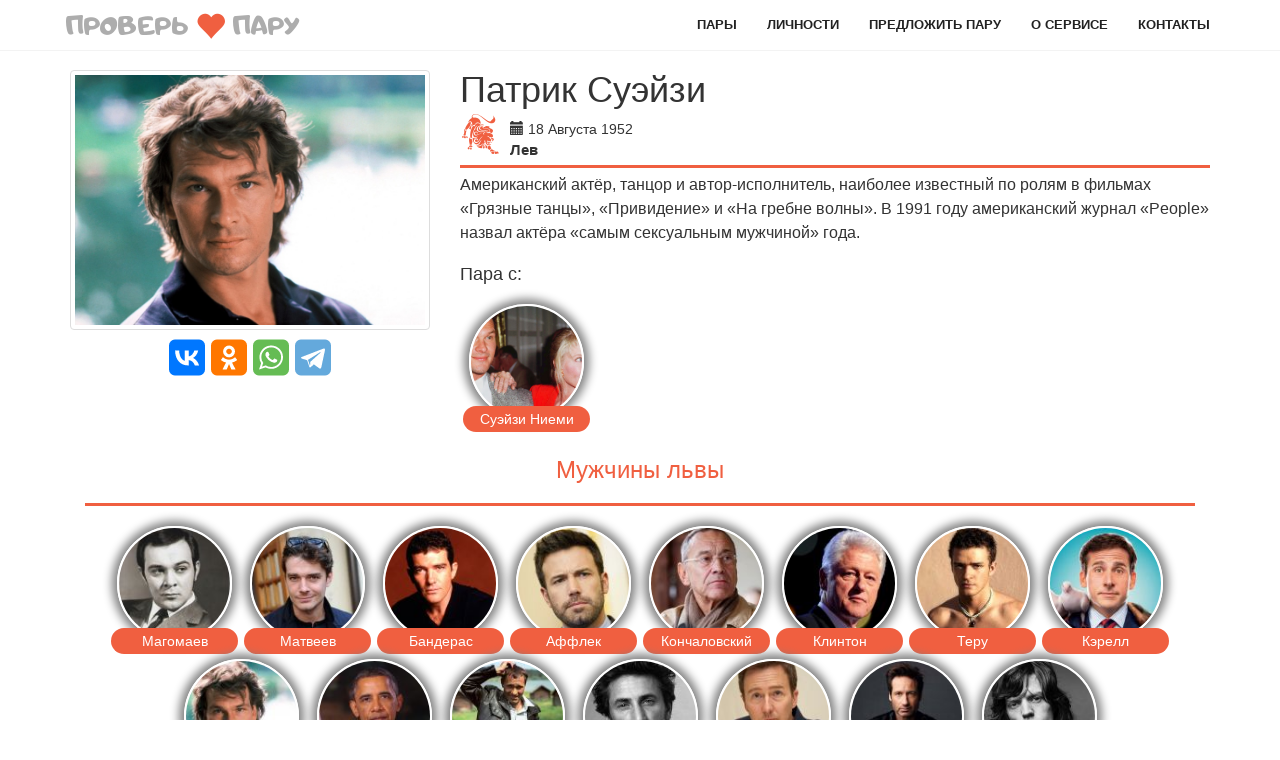

--- FILE ---
content_type: text/html; charset=UTF-8
request_url: https://checkcouple.ru/stars/person/224
body_size: 5738
content:



<!DOCTYPE html>
<html lang="en-US">
<head>
    <meta charset="UTF-8">
    <meta name="viewport" content="width=device-width, initial-scale=1">
	<meta property="og:title" content="Проверь Пару - Проверь на кого из известных пар похожа Ваша пара" />
	<meta property="og:image" content="/img/CheckCouple_social.png" />
	<meta property="og:description" content="Всё что нужно это дата рождения Вас и Вашей второй половинки" />
	<meta property="og:url" content="http://checkcouple.ru" />
	<meta name="author" content="Petr Klambotski">
	<meta name="description" content="Патрик Суэйзи. Знак зодиака - Лев. Проверь Пару">
	<meta name="keywords" content="Патрик Суэйзи. Знак зодиака - Лев, знаки зодиака, совместимость, найти похожую пару, даты рождения известных людей, известные пары,звездные пары, знаки зодиака известных людей, известные люди" />
	<link type="text/css" href="/assets/gentleSelect/jquery-gentleSelect.css" rel="stylesheet" />
	<link type="text/css" href="/assets/ekko-lightbox/ekko-lightbox.css" rel="stylesheet" />
	  <link rel="shortcut icon" href="/favicon.ico" type="image/x-icon" />
	  <link rel="apple-touch-icon" href="/favicon/apple-touch-icon.png" />
	  <link rel="apple-touch-icon" sizes="57x57" href="/favicon/apple-touch-icon-57x57.png" />
	  <link rel="apple-touch-icon" sizes="72x72" href="/favicon/apple-touch-icon-72x72.png" />
	  <link rel="apple-touch-icon" sizes="76x76" href="/favicon/apple-touch-icon-76x76.png" />
	  <link rel="apple-touch-icon" sizes="114x114" href="/favicon/apple-touch-icon-114x114.png" />
	  <link rel="apple-touch-icon" sizes="120x120" href="/favicon/apple-touch-icon-120x120.png" />
	  <link rel="apple-touch-icon" sizes="144x144" href="/favicon/apple-touch-icon-144x144.png" />
	  <link rel="apple-touch-icon" sizes="152x152" href="/favicon/apple-touch-icon-152x152.png" />
	  <link rel="apple-touch-icon" sizes="180x180" href="/favicon/apple-touch-icon-180x180.png" />
	<script data-ad-client="ca-pub-1615788376292812" async src="https://pagead2.googlesyndication.com/pagead/js/adsbygoogle.js"></script>
	<script src="https://yastatic.net/es5-shims/0.0.2/es5-shims.min.js" async="async"></script>
	<script src="https://yastatic.net/share2/share.js"></script>
	<script type="text/javascript" src="//j.contema.ru/Contema.js"></script>
	<script type="text/javascript" src="/js/share.js" charset="UTF-8"></script>
    <meta name="csrf-param" content="_csrf">
<meta name="csrf-token" content="LFS9aWI10lXwAcY-WjQ-K26ehmbMmjaDfDXA8zxOMjRnA9kHJ3eDIcdrjEsfYnEGVtDqKfz5XLQ2cbamXwxFYQ==">
    <title>Патрик Суэйзи. Знак зодиака - Лев</title>
	
    <link href="/assets/f18ed263/css/bootstrap.css" rel="stylesheet">
<link href="/css/site.css?v=4" rel="stylesheet">	<!-- Yandex.Metrika counter --> <script type="text/javascript" > (function(m,e,t,r,i,k,a){m[i]=m[i]||function(){(m[i].a=m[i].a||[]).push(arguments)}; m[i].l=1*new Date();k=e.createElement(t),a=e.getElementsByTagName(t)[0],k.async=1,k.src=r,a.parentNode.insertBefore(k,a)}) (window, document, "script", "https://mc.yandex.ru/metrika/tag.js", "ym"); ym(36692820, "init", { clickmap:true, trackLinks:true, accurateTrackBounce:true, webvisor:true }); </script> <noscript><div><img src="https://mc.yandex.ru/watch/36692820" style="position:absolute; left:-9999px;" alt="" /></div></noscript> <!-- /Yandex.Metrika counter -->
	<!-- Global site tag (gtag.js) - Google Analytics -->
	<script async src="https://www.googletagmanager.com/gtag/js?id=G-1TZ829Q5DP"></script>
	<script>
	  window.dataLayer = window.dataLayer || [];
	  function gtag(){dataLayer.push(arguments);}
	  gtag('js', new Date());

	  gtag('config', 'G-1TZ829Q5DP');
	</script>
	
</head>
<body>
	
	<style>
	@media screen and (max-width: 992px) {
		#rezult>.container{
			padding-right: 0px;
			padding-left: 0px;
		}
		}
	.inline {
	  display: inline;
	}
	.header-content-inner a{
		color:#fff;
	}

	</style>
	
		

<div class="wrap">
    <nav id="mainNav" class="navbar navbar-default navbar-fixed-top affix navbar"><div class="container"><div class="navbar-header"><button type="button" class="navbar-toggle" data-toggle="collapse" data-target="#mainNav-collapse"><span class="sr-only">Toggle navigation</span>
<span class="icon-bar"></span>
<span class="icon-bar"></span>
<span class="icon-bar"></span></button><a class="navbar-brand" href="/">Проверь <span class="glyphicon glyphicon-heart" style="top: 6px;color: #f05f40;"></span> Пару</a></div><div id="mainNav-collapse" class="collapse navbar-collapse"><ul id="w0" class="navbar-nav navbar-right nav"><li><a href="/relations/couples">Пары</a></li>
<li><a href="/stars/persons">Личности</a></li>
<li><a href="/site/propose">Предложить пару</a></li>
<li><a href="/site/about">О сервисе</a></li>
<li><a href="/site/contact">Контакты</a></li></ul></div></div></nav>
    <div class="container" >
                


<div class="row">
	<div class="col-md-12" style="margin-top: 20px;padding: 0;">
		<div class="col-md-4"><a href="/photos_stars/patrik-suejzi.jpg" data-toggle="lightbox" data-title="Патрик Суэйзи" class="link_descr"><img src="/photos_stars/patrik-suejzi.jpg" class="img-thumbnail person_photo" title="Патрик Суэйзи" alt="Патрик Суэйзи"/></a>
			<div style="text-align: center;margin: 15px 0;">
				<div class="ya-share2" id="share2-1" data-services="vkontakte,facebook,odnoklassniki,whatsapp,telegram" data-url:facebook="http://checkcouple.ru/facebook-person.php?f1=Патрик Суэйзи&image=patrik-suejzi.jpg" data-title="Мой знак зодиака совпадает с Патрик Суэйзи. #ПроверьПару"  data-description="Узнайте известных личностей по знаку зодиака" data-image="http://checkcouple.ru/photos_stars/patrik-suejzi.jpg" data-url="https://checkcouple.ru"></div>
			</div>
		</div>
		<div class="col-md-8">
			
			
			<h1 style="margin-top:0px;">Патрик Суэйзи</h1>
			<table>
				<tbody>
					<tr>
						<td rowspan="2"><span class="zodiac" title="Лев" style="margin-right: 10px;">g</span></td>
						<td><span class="glyphicon glyphicon-calendar"></span> 18 Августа 1952</td>
					</tr>
					<tr>
						<td class="zodiac_name">Лев</td>
					</tr>
				</tbody>
			</table>
			<hr class="hr-person">
			<p>Американский актёр, танцор и автор-исполнитель, наиболее известный по ролям в фильмах «Грязные танцы», «Привидение» и «На гребне волны». В 1991 году американский журнал «People» назвал актёра «самым сексуальным мужчиной» года.</p>
			<div>
				<h4 style="margin-bottom:20px;">Пара с:</h4>
				<a href="/relations/couple/92" class="link_descr linkBadge"><div class="divBadge"><div class="badgeInImage">Суэйзи Ниеми</div></div><img src="/photos_pair/patrik-suejzi+liza-niemi.jpg" class="img-border img-circle img-size" title="Патрик Суэйзи и Лиза Ниеми" alt="Патрик Суэйзи и Лиза Ниеми"></a>				
			</div>
			
		</div>
		
	</div>
</div>
<div class="col-md-12 text-center">
		<a href="/stars/persons?sex=male&sign=5"><h3>Мужчины львы</h3></a>
		<hr class="hr-person" style="margin:20px 0">
		<a href="/stars/person/54" class="link_descr linkBadge"><div class="divBadge"><div class="badgeInImage">Магомаев</div></div><img src="/photos_stars/thumb_magomaev.jpg" class="img-border img-circle img-size" title="Муслим Магомаев" alt="Муслим Магомаев"></a><a href="/stars/person/124" class="link_descr linkBadge"><div class="divBadge"><div class="badgeInImage">Матвеев</div></div><img src="/photos_stars/thumb_maksim-matveev.jpeg" class="img-border img-circle img-size" title="Максим Матвеев" alt="Максим Матвеев"></a><a href="/stars/person/126" class="link_descr linkBadge"><div class="divBadge"><div class="badgeInImage">Бандерас</div></div><img src="/photos_stars/thumb_antonio-banderas.jpg" class="img-border img-circle img-size" title="Антонио Бандерас" alt="Антонио Бандерас"></a><a href="/stars/person/128" class="link_descr linkBadge"><div class="divBadge"><div class="badgeInImage">Аффлек</div></div><img src="/photos_stars/thumb_ben-afflek.jpg" class="img-border img-circle img-size" title="Бен Аффлек" alt="Бен Аффлек"></a><a href="/stars/person/130" class="link_descr linkBadge"><div class="divBadge"><div class="badgeInImage">Кончаловский</div></div><img src="/photos_stars/thumb_andrej-konchalovskij.jpg" class="img-border img-circle img-size" title="Андрей Кончаловский" alt="Андрей Кончаловский"></a><a href="/stars/person/132" class="link_descr linkBadge"><div class="divBadge"><div class="badgeInImage">Клинтон</div></div><img src="/photos_stars/thumb_bill-klinton.jpg" class="img-border img-circle img-size" title="Билл Клинтон" alt="Билл Клинтон"></a><a href="/stars/person/168" class="link_descr linkBadge"><div class="divBadge"><div class="badgeInImage">Теру</div></div><img src="/photos_stars/thumb_dzhastin-teru.jpg" class="img-border img-circle img-size" title="Джастин Теру" alt="Джастин Теру"></a><a href="/stars/person/192" class="link_descr linkBadge"><div class="divBadge"><div class="badgeInImage">Кэрелл</div></div><img src="/photos_stars/thumb_stiv-kerell.jpg" class="img-border img-circle img-size" title="Стив Кэрелл" alt="Стив Кэрелл"></a><a href="/stars/person/224" class="link_descr linkBadge"><div class="divBadge"><div class="badgeInImage">Суэйзи</div></div><img src="/photos_stars/thumb_patrik-suejzi.jpg" class="img-border img-circle img-size" title="Патрик Суэйзи" alt="Патрик Суэйзи"></a><a href="/stars/person/234" class="link_descr linkBadge"><div class="divBadge"><div class="badgeInImage">Обама</div></div><img src="/photos_stars/thumb_barak-obama.jpg" class="img-border img-circle img-size" title="Барак Обама" alt="Барак Обама"></a><a href="/stars/person/274" class="link_descr linkBadge"><div class="divBadge"><div class="badgeInImage">Шукшин</div></div><img src="/photos_stars/thumb_vasilij-shukshin.jpg" class="img-border img-circle img-size" title="Василий Шукшин" alt="Василий Шукшин"></a><a href="/stars/person/287" class="link_descr linkBadge"><div class="divBadge"><div class="badgeInImage">Шон Пенн</div></div><img src="/photos_stars/thumb_shon-penn.jpg" class="img-border img-circle img-size" title="Шон Пенн" alt="Шон Пенн"></a><a href="/stars/person/327" class="link_descr linkBadge"><div class="divBadge"><div class="badgeInImage">Нортон</div></div><img src="/photos_stars/thumb_edvard-norton.jpg" class="img-border img-circle img-size" title="Эдвард Нортон" alt="Эдвард Нортон"></a><a href="/stars/person/404" class="link_descr linkBadge"><div class="divBadge"><div class="badgeInImage">Духовны</div></div><img src="/photos_stars/thumb_devid-dukhovny.jpg" class="img-border img-circle img-size" title="Дэвид Духовны" alt="Дэвид Духовны"></a><a href="/stars/person/423" class="link_descr linkBadge"><div class="divBadge"><div class="badgeInImage">Джаггер</div></div><img src="/photos_stars/thumb_mik-dzhagger.jpg" class="img-border img-circle img-size" title="Мик Джаггер" alt="Мик Джаггер"></a>	</div>    </div>
</div>

<hr id="hr_foot" style="max-width:1140px!important;">
<!--<div style="max-width:990px;margin-left: auto; margin-right: auto;"><script type="text/javascript">Contema.load(20086,{adv_placing : "horizontally",adv_limit : 3,adv_font_family : "tahoma",adv_height : 156,adv_border : true,adv_border_color : "f5f7f2",adv_head_link_color : "f05f40"});</script></div>-->

<footer class="footer text-center">
    <div class="container">
		<div>
			<p class="inline" style="font-weight: 700;"><a href="/relations/couples">Пары</a> | <a href="/stars/persons">Личности</a> | <a href="/site/propose">Предложить</a> | <a href="/site/about">О сервисе</a> | <a href="/site/contact">Контакты</a></p><br/>
			<div class="ya-share2" style="margin:8px 0px;" data-services="vkontakte,facebook,odnoklassniki,whatsapp,telegram" data-title:whatsapp="Проверь на кого похожа ВАША пара!" data-title:telegram="Проверь на кого похожа ВАША пара!" data-url:whatsapp="checkcouple.ru" data-url:telegram="checkcouple.ru"></div>
			<a href='https://play.google.com/store/apps/details?id=ru.checkcouple.android&pcampaignid=pcampaignidMKT-Other-global-all-co-prtnr-py-PartBadge-Mar2515-1'><img alt='Доступно в Google Play' src='https://play.google.com/intl/en_us/badges/static/images/badges/ru_badge_web_generic.png' style="width: 160px;"/></a>
			<p style="margin: 7px 0px;"><a href="mailto:info@checkcouple.ru"> Klambotski</a> &copy; 2026</p>
			
		</div>
    </div>
</footer>

<script src="/assets/a7324dab/jquery.js"></script>
<script src="/assets/2941beaa/yii.js"></script>
<script src="/assets/f18ed263/js/bootstrap.js"></script></body>
<script type="text/javascript" src="/assets/gentleSelect/jquery-gentleSelect.js"></script>
<script type="text/javascript" src="/assets/ekko-lightbox/ekko-lightbox.js"></script>


<script type="text/javascript">
    $(document).ready(function() {
        $('select[name="his_day"]').gentleSelect({
        columns: 5,
        itemWidth: 25,
		title: "Выберите день",
		 hideOnMouseOut: true,
    });

	$('select[name="her_day"]').gentleSelect({
        columns: 5,
        itemWidth: 25,
		title: "Выберите день",
		 hideOnMouseOut: true,
    });
	
	$('select[name="his_month"]').gentleSelect({
        columns: 2,
        itemWidth: 80,
		title: "Выберите месяц",
		hideOnMouseOut: true,
    });
	
	
	$('select[name="her_month"]').gentleSelect({
        columns: 2,
        itemWidth: 80,
		title: "Выберите месяц",
		hideOnMouseOut: true,
    });
	
	$('select[name="his_sign"]').gentleSelect({
        columns: 2,
        itemWidth: 80,
		title: "Выберите знак",
		hideOnMouseOut: true,
    });
	
	$('select[name="her_sign"]').gentleSelect({
        columns: 2,
        itemWidth: 80,
		title: "Выберите знак",
		hideOnMouseOut: true,
    });
	
	$('select[name="sex"]').gentleSelect({
        columns: 2,
        itemWidth: 80,
		title: "Выберите пол",
		hideOnMouseOut: true,
    });
	
	
	$("#formdate .gentleselect-label").mouseover(function(){
      $('.gentleselect-dialog').css({"display":"none"});
	$(this).click();
    });
	
	const urlParams = new URLSearchParams(window.location.search);
	//console.log(urlParams);
	var his_sign = parseInt(urlParams.get('his_sign'));
	var her_sign = parseInt(urlParams.get('her_sign'));
	var sign = parseInt(urlParams.get('sign'));
	var sex = urlParams.get('sex');
	if (his_sign>12)  his_sign=12;
	if (her_sign>12)  her_sign=12;
	//console.log(her_sign);
	if (his_sign) $('select[name="his_sign"]').val(his_sign).gentleSelect("update");
	if (her_sign) $('select[name="her_sign"]').val(her_sign).gentleSelect("update");
	if (sign) $('select[name="her_sign"]').val(sign).gentleSelect("update");
	if (sex) $('select[name="sex"]').val(sex).gentleSelect("update");
	/*let text = document.referrer;
	
	if (text.search('/couple/')<0 || text.search('/person/')<0 ){
		alert("previous url is: " + text);
		if (his_sign && her_sign) {
			$('html, body').animate({
				scrollTop: $("#rezult").offset().top -65
			}, 1000);
		}
	}*/
    });
	
	$(document).delegate('*[data-toggle="lightbox"]', 'click', function(event) {
		event.preventDefault();
		$(this).ekkoLightbox();
	}); 

	
</script>




<script type="text/javascript">
Share = {
	vkontakte: function(purl, ptitle, pimg) {
		url  = 'http://vkontakte.ru/share.php?';
		url += 'url='          + encodeURIComponent(purl);
		url += '&title='       + encodeURIComponent(ptitle);
		url += '&image='       + encodeURIComponent(pimg);
		url += '&noparse=true';
		Share.popup(url);
	},
	odnoklassniki: function(purl, ptitle, pimg) {
		url  = 'https://connect.ok.ru/offer?';
		url += 'url='          + encodeURIComponent(purl);
		url += '&title='       + encodeURIComponent(ptitle);
		url += '&imageUrl='       + encodeURIComponent(pimg);
		Share.popup(url);
	},
	facebook: function(purl, ptitle, pimg, text) {
		url  = 'https://www.facebook.com/sharer.php?s=100';
		url += '&p[url]='       + encodeURIComponent(purl);
		url += '&p[title]='     + encodeURIComponent(ptitle);
		url += '&p[summary]='   + encodeURIComponent(text);
		url += '&p[images][0]=' + encodeURIComponent(pimg);
		Share.popup(url);
	},
	twitter: function(purl, ptitle) {
		url  = 'http://twitter.com/share?';
		url += 'text='      + encodeURIComponent(ptitle);
		url += '&url='      + encodeURIComponent(purl);
		url += '&counturl=' + encodeURIComponent(purl);
		Share.popup(url);
	},
	mailru: function(purl, ptitle, pimg, text) {
		url  = 'http://connect.mail.ru/share?';
		url += 'url='          + encodeURIComponent(purl);
		url += '&title='       + encodeURIComponent(ptitle);
		url += '&description=' + encodeURIComponent(text);
		url += '&imageurl='    + encodeURIComponent(pimg);
		Share.popup(url)
	},

	popup: function(url) {
		window.open(url,'','toolbar=0,status=0,width=626,height=436');
	}
};

</script>

</html>


--- FILE ---
content_type: text/html; charset=utf-8
request_url: https://www.google.com/recaptcha/api2/aframe
body_size: 249
content:
<!DOCTYPE HTML><html><head><meta http-equiv="content-type" content="text/html; charset=UTF-8"></head><body><script nonce="WNqr8-OtJcwqj_d2OmmfCg">/** Anti-fraud and anti-abuse applications only. See google.com/recaptcha */ try{var clients={'sodar':'https://pagead2.googlesyndication.com/pagead/sodar?'};window.addEventListener("message",function(a){try{if(a.source===window.parent){var b=JSON.parse(a.data);var c=clients[b['id']];if(c){var d=document.createElement('img');d.src=c+b['params']+'&rc='+(localStorage.getItem("rc::a")?sessionStorage.getItem("rc::b"):"");window.document.body.appendChild(d);sessionStorage.setItem("rc::e",parseInt(sessionStorage.getItem("rc::e")||0)+1);localStorage.setItem("rc::h",'1768993829365');}}}catch(b){}});window.parent.postMessage("_grecaptcha_ready", "*");}catch(b){}</script></body></html>

--- FILE ---
content_type: text/css
request_url: https://checkcouple.ru/css/site.css?v=4
body_size: 4539
content:
/*
.footer{
	border-top: 2px #F05F40 solid;
    padding-top: 20px;
}*/

.wrap>.container { padding-top: 50px;}

.person_photo {
    object-fit: cover;
    width: 100%;
	min-height: 250px;
}

.his{
	margin-bottom:5px;
	
}

.linkBadge {
position: relative;
display: inline-block;
}

.divBadge{
	position: absolute;
    width: 100%;
    bottom: 5px;
}

.badgeInImage{
    background: #f05f40;
    text-align: center;
    border-radius: 30px 30px 30px 30px;    
	color: white;
    padding: 3px 7px;
    margin: 0 3px;
}


.hr-person {margin: 5px 0;width: 100%;max-width: none;}

.img-size {margin: 0 9px;margin-bottom: 18px;width: 115px;height: 115px;object-fit: cover;border: 2px solid #ffffff;box-shadow: 0px 0px 10px 5px #808080;}


.pairwith{
	float: left;
    padding: 0 8px;
    font-family: AdigianaUltra;
    font-size: 23px;
    color: #8c8c8c;
    line-height: 42px;
}

.pagination{
	margin: 5px 0;
}

/*
.margin-descr{
		margin-top: 52px;
	}
*/	
@media screen and (max-width: 992px) {
	.margin-descr{
			margin-top: 10px!important;
		}
}	
	
	

.share_result
{
    position: absolute;
    bottom: 0px;
    padding: 0 8px;
    right: 140px;
    font-family: AdigianaUltra;
    font-size: 23px;
    color: #8c8c8c;
    height: 34px;
    background: #f3f3f3;
	border-radius: 10px 0 0 0;
}
/*
#rezult .ya-share2__container_size_m .ya-share2__item:last-child .ya-share2__badge{
	border-radius: 0 0 8px 0;
	}
*/
#rezult  .ya-share2__badge{
	border-radius: 0px;
	}

#rezult .ya-share2__container_size_m .ya-share2__item {
   margin: 0px!important;
}

#rezult .ya-share2__list {
	transform: translate(-24px, -5px) scale(1.4);
}

.ya-share2{
	z-index:10;
	}

.ya-share2__list {
	transform: scale(1.5);
}

.firm-block p{
	margin-bottom: 8px;
	text-align: justify;
}

@media screen and (min-width: 992px) {
	.firm-block {
		display: table;
	}
	
	.firm-block [class*="col-"] {
		float: none;
		display: table-cell;
	}
}

.firm-block .pict {
    background-image: url(../back.jpg);
	border: #F05F40 2px solid;
    background-size: cover;
	min-height: 55px;
	color: white;
    font-weight: 700;
    font-size: 20px;
}

.firm-block .navbar-brand{
	float:none;
	color: #bcbcbc;
}


#start, .allList>a{
	font-family: AdigianaUltra!important;
    font-weight: 100!important;
    font-size: 35px;
    padding: 0px 25px!important;
	}  
  
  
@media screen and (max-width: 992px) {
    .pair_photo {
        margin-top: 20px;
    }
}
  
 header{
	     z-index: 100;
	 } 


.share_cell
{
    display: table-cell;
    width: 45px;
    text-align: center;
    cursor: pointer;
	height: 30px;
}

#share-buttons > div:nth-child(1) {background: #4C75A3 url(/img/vk.png) no-repeat;background-size: 30px;}
#share-buttons > div:nth-child(2) {background: #F48420 url(/img/odnoklassniki.png) no-repeat;background-size: 30px;}
#share-buttons > div:nth-child(3) {background: #4A6EA9 url(/img/facebook.png) no-repeat;background-size: 30px;border-bottom-right-radius: 13px;}
#share-buttons > div:nth-child(4) {background: #42ABE1 url(/img/twitter.png) no-repeat;background-size: 30px;}
#share-buttons > div:nth-child(5) {background: #168DE2 url(/img/mailru.png) no-repeat; border-bottom-right-radius: 13px;background-size: 30px;}

.badge-divider{
font-size: 26px;display: table-cell;padding: 0 5px;
}

#share-buttons img {
	cursor: pointer;
	width:30px;
}


.row-descr{
/*	margin-top: 5px;
    border-top: 2px #F05F40 solid;*/
    font-size: 14px;
    line-height: 19px;
    padding-top: 5px;
	margin-bottom: 30px;
	}

.badge-row{
	background-color: #F05F40;
	border-radius: 0 0 0 10px;
	font-weight: normal;
	padding: 7px 10px;
	line-height: 0px;
	display: table;
	}


.badge_znak{
	font-size: 22px;
	margin-left: -2px;
	}

.badge_text
{
	font-size: 16px;
	}

.badge_rez
{
	border: 2px solid white;
    font: bold 15px/13px Helvetica, Verdana, Tahoma;
    box-shadow: 1px 1px 1px black;
    font-size: 20px;
    padding: 5px;
    border-radius: 50%;
    background: #f3c5bd;
    background: -moz-linear-gradient(top, #f3c5bd 0%, #e86c57 50%, #ea2803 51%, #ff6600 75%, #c72200 100%);
    background: -webkit-linear-gradient(top, #f3c5bd 0%,#e86c57 50%,#ea2803 51%,#ff6600 75%,#c72200 100%);
    background: linear-gradient(to bottom, #f3c5bd 0%,#F05F40 50%,#F05F40 51%,#F05F40 75%,rgb(240, 95, 64) 100%);
    filter: progid:DXImageTransform.Microsoft.gradient( startColorstr='#f3c5bd', endColorstr='#c72200',GradientType=0 );
}

.link_descr{
	text-decoration: none;
    color: inherit;
	}
.link_descr:hover{
	text-decoration: none;
    color: inherit;
	}

@media screen and (min-width: 992px) {
    .pair_photo {
        object-fit: cover;
		width: 100%;
		height: 180px;
    }
}


/* Reset Select */
select {
	-webkit-appearance: none;
  -moz-appearance: none;
  -ms-appearance: none;
  appearance: none;
  outline: 0;
  box-shadow: none;
  border: 0 !important;
  background: #2c3e50;
  background-image: none;
}
/* Custom Select */
.select {
  position: relative;
  display: block;
/*  width: 20em;*/
  height: 3em;
  line-height: 3;
  background: #2c3e50;
  overflow: hidden;
  border-radius: .25em;
}
select {
  width: 100%;
  height: 100%;
  margin: 0;
  padding: 0 0 0 .5em;
  cursor: pointer;
}
select::-ms-expand {
  display: none;
}
/* Arrow */
.select::after {
  content: '\25BC';
  position: absolute;
  top: 0;
  right: 0;
  bottom: 0;
  padding: 0 1em;
  background: #34495e;
  pointer-events: none;
}
/* Transition */
.select:hover::after {
  color: #f39c12;
}
.select::after {
  -webkit-transition: .25s all ease;
  -o-transition: .25s all ease;
  transition: .25s all ease;
}


/*!
 * Start Bootstrap - Creative Bootstrap Theme (http://startbootstrap.com)
 * Code licensed under the Apache License v2.0.
 * For details, see http://www.apache.org/licenses/LICENSE-2.0.
 */
 

@font-face {
 font-family: Zodiac;
 src: url("/fonts/Sign.eot") /* EOT file for IE */
}
@font-face {
 font-family: Zodiac;
 src: url("/fonts/Sign.ttf") /* TTF file for CSS3 browsers */
}

@font-face {
 font-family: AdigianaUltra;
 src: url("/fonts/AdigianaUltra.eot") /* EOT file for IE */
}

@font-face {
 font-family: AdigianaUltra;
 src: url("/fonts/AdigianaUltra.ttf") /* TTF file for CSS3 browsers */
}

.full_hr{
max-width: 100%!important;
margin: 4px 0 0 0;
}

.navbar-brand {
	font-family: AdigianaUltra!important;
	font-weight: 100!important;
	font-size: 30px!important;
	padding: 5px 10px!important;
	/*margin-top: 5px;*/
}


.zodiac {
	font-family: Zodiac;
	font-size: 50px;
	color: #f05f40;
	line-height: 40px;
	margin: 0px 2px;
	cursor: default;
}

.zodiac_name {
	font-size: 15px;
    font-weight: 600;
    /*line-height: 16px;*/
	font-family: Cursive,'Open Sans','Helvetica Neue',Arial,sans-serif;
}

.zodiac_date {
	font-size: 13px;
    color: #A0A0A0;
    text-decoration: underline;
}

.zodiac_dif {
	font-size: 12px;
    color: #A0A0A0;
    line-height: 12px;
}

.description {
	/*font-size: 12px;*/
	line-height: 19px;
}

 .firm {
    font-size: 25px;
    background: #f05f40;
    color: white;
    padding: 0px 5px;
    font-family: AdigianaUltra!important;
}

.i-soed{
	font-size: 18px;
	font-weight: 600;
	color: #A0A0A0;
	padding: 0px 5px;
}

.row-container {
    border: #f3f3f3 2px solid;
    padding: 15px 0;
    margin: 15px 0;
    /*border-radius: 15px;*/
} 
 
html,
body {
    width: 100%;
    height: 100%;
}

body {
    font-family: Merriweather,'Helvetica Neue',Arial,sans-serif;
}

hr {
    max-width: 80px;
    border-color: #f05f40;
    border-width: 3px;
}

hr.light {
    border-color: #fff;
}

a {
    color: #f05f40;
    -webkit-transition: all .35s;
    -moz-transition: all .35s;
    transition: all .35s;
}

a:hover,
a:focus {
    color: #eb3812;
}

h1,
h2,
h3,
h4,
h5,
h6 {
    font-family: Cursive,'Open Sans','Helvetica Neue',Arial,sans-serif;
}

p {
    margin-bottom: 20px;
    font-size: 16px;
    line-height: 1.5;
}

.bg-primary {
    background-color: #f05f40;
}

.bg-dark {
    color: #fff;
    background-color: #222;
}

.text-faded {
    color: rgba(255,255,255,.7);
}

section {
    padding: 100px 0;
}

aside {
    padding: 50px 0;
}

.no-padding {
    padding: 0;
}

.navbar-default {
    border-color: rgba(34,34,34,.05);
    font-family: 'Open Sans','Helvetica Neue',Arial,sans-serif;
    background-color: #fff;
    -webkit-transition: all .35s;
    -moz-transition: all .35s;
    transition: all .35s;
}

.navbar-default .navbar-header .navbar-brand {
    text-transform: uppercase;
    font-family: 'Open Sans','Helvetica Neue',Arial,sans-serif;
    font-weight: 700;
    color: #bcbcbc;;
}

.navbar-default .navbar-header .navbar-brand:hover,
.navbar-default .navbar-header .navbar-brand:focus {
    color: #eb3812;
}

.navbar-default .nav > li>a,
.navbar-default .nav>li>a:focus {
    text-transform: uppercase;
    font-size: 13px;
    font-weight: 700;
    color: #222;
}

.navbar-default .nav > li>a:hover,
.navbar-default .nav>li>a:focus:hover {
    color: #f05f40;
}

.navbar-default .nav > li.active>a,
.navbar-default .nav>li.active>a:focus {
    color: #f05f40!important;
    background-color: transparent;
}

.navbar-default .nav > li.active>a:hover,
.navbar-default .nav>li.active>a:focus:hover {
    background-color: transparent;
}

@media(min-width:768px) {
    .navbar-default {
        border-color: rgba(255,255,255,.3);
        background-color: transparent;
    }

    .navbar-default .navbar-header .navbar-brand {
        color: rgba(255,255,255,.7);
    }

    .navbar-default .navbar-header .navbar-brand:hover,
    .navbar-default .navbar-header .navbar-brand:focus {
        color: #fff;
    }

    .navbar-default .nav > li>a,
    .navbar-default .nav>li>a:focus {
        color: rgba(255,255,255,.7);
    }

    .navbar-default .nav > li>a:hover,
    .navbar-default .nav>li>a:focus:hover {
        color: #fff;
    }

    .navbar-default.affix {
        border-color: rgba(34,34,34,.05);
        background-color: #fff;
    }

    .navbar-default.affix .navbar-header .navbar-brand {
        font-size: 14px;
        color: #adadad;
    }

    .navbar-default.affix .navbar-header .navbar-brand:hover,
    .navbar-default.affix .navbar-header .navbar-brand:focus {
        color: #eb3812;
    }

    .navbar-default.affix .nav > li>a,
    .navbar-default.affix .nav>li>a:focus {
        color: #222;
    }

    .navbar-default.affix .nav > li>a:hover,
    .navbar-default.affix .nav>li>a:focus:hover {
        color: #f05f40;
    }
}

header {
    position: relative;
    width: 100%;
    min-height: auto;
    text-align: center;
    color: #fff;
    background-image: url("../back.jpg");
    background-position: center;
    -webkit-background-size: cover;
    -moz-background-size: cover;
    background-size: cover;
    -o-background-size: cover;
}

header .header-content {
    position: relative;
    width: 100%;
    padding: 100px 15px;
    text-align: center;
}

header .header-content .header-content-inner h1 {
    margin-top: 0;
    margin-bottom: 0;
    text-transform: uppercase;
    font-weight: 700;
}

header .header-content .header-content-inner hr {
    margin: 10px auto;
}

header .header-content .header-content-inner p {
    margin-bottom: 10px;
    font-size: 16px;
    font-weight: 300;
    color: rgba(255,255,255,.7);
}

@media(min-width:768px) {
    header {
        min-height: 100%;
    }

    /*header .header-content {
        padding: 0 50px;
		position: absolute;
        top: 50%;
        -webkit-transform: translateY(-50%);
        -ms-transform: translateY(-50%);
        transform: translateY(-50%);
    }*/

    header .header-content .header-content-inner {
        margin-right: auto;
        margin-left: auto;
        max-width: 1000px;
    }

    header .header-content .header-content-inner p {
        margin-right: auto;
        margin-left: auto;
        max-width: 80%;
        font-size: 18px;
    }
}

.section-heading {
    margin-top: 0;
}

.service-box {
    margin: 50px auto 0;
    max-width: 400px;
}

@media(min-width:992px) {
    .service-box {
        margin: 20px auto 0;
    }
}

.service-box p {
    margin-bottom: 0;
}

.portfolio-box {
    display: block;
    position: relative;
    margin: 0 auto;
    max-width: 650px;
}

.portfolio-box .portfolio-box-caption {
    display: block;
    position: absolute;
    bottom: 0;
    width: 100%;
    height: 100%;
    text-align: center;
    color: #fff;
    opacity: 0;
    background: rgba(240,95,64,.9);
    -webkit-transition: all .35s;
    -moz-transition: all .35s;
    transition: all .35s;
}

.portfolio-box .portfolio-box-caption .portfolio-box-caption-content {
    position: absolute;
    top: 50%;
    width: 100%;
    text-align: center;
    transform: translateY(-50%);
}

.portfolio-box .portfolio-box-caption .portfolio-box-caption-content .project-category,
.portfolio-box .portfolio-box-caption .portfolio-box-caption-content .project-name {
    padding: 0 15px;
    font-family: 'Open Sans','Helvetica Neue',Arial,sans-serif;
}

.portfolio-box .portfolio-box-caption .portfolio-box-caption-content .project-category {
    text-transform: uppercase;
    font-size: 14px;
    font-weight: 600;
}

.portfolio-box .portfolio-box-caption .portfolio-box-caption-content .project-name {
    font-size: 18px;
}

.portfolio-box:hover .portfolio-box-caption {
    opacity: 1;
}

@media(min-width:768px) {
    .portfolio-box .portfolio-box-caption .portfolio-box-caption-content .project-category {
        font-size: 16px;
    }

    .portfolio-box .portfolio-box-caption .portfolio-box-caption-content .project-name {
        font-size: 22px;
    }
}

.call-to-action h2 {
    margin: 0 auto 20px;
}

.text-primary {
    color: #f05f40;
}

.no-gutter > [class*=col-] {
    padding-right: 0;
    padding-left: 0;
}

.btn-default {
    border-color: #fff;
    color: #222;
    background-color: #fff;
    -webkit-transition: all .35s;
    -moz-transition: all .35s;
    transition: all .35s;
}

.btn-default:hover,
.btn-default:focus,
.btn-default.focus,
.btn-default:active,
.btn-default.active,
.open > .dropdown-toggle.btn-default {
    border-color: #ededed;
    color: #222;
    background-color: #f2f2f2;
}

.btn-default:active,
.btn-default.active,
.open > .dropdown-toggle.btn-default {
    background-image: none;
}

.btn-default.disabled,
.btn-default[disabled],
fieldset[disabled] .btn-default,
.btn-default.disabled:hover,
.btn-default[disabled]:hover,
fieldset[disabled] .btn-default:hover,
.btn-default.disabled:focus,
.btn-default[disabled]:focus,
fieldset[disabled] .btn-default:focus,
.btn-default.disabled.focus,
.btn-default[disabled].focus,
fieldset[disabled] .btn-default.focus,
.btn-default.disabled:active,
.btn-default[disabled]:active,
fieldset[disabled] .btn-default:active,
.btn-default.disabled.active,
.btn-default[disabled].active,
fieldset[disabled] .btn-default.active {
    border-color: #fff;
    background-color: #fff;
}

.btn-default .badge {
    color: #fff;
    background-color: #222;
}

.btn-primary {
    border-color: #f05f40;
    color: #fff;
    background-color: #f05f40;
    -webkit-transition: all .35s;
    -moz-transition: all .35s;
    transition: all .35s;
}

.btn-primary:hover,
.btn-primary:focus,
.btn-primary.focus,
.btn-primary:active,
.btn-primary.active,
.open > .dropdown-toggle.btn-primary {
    border-color: #ed431f;
    color: #fff;
    background-color: #ee4b28;
}

.btn-primary:active,
.btn-primary.active,
.open > .dropdown-toggle.btn-primary {
    background-image: none;
}

.btn-primary.disabled,
.btn-primary[disabled],
fieldset[disabled] .btn-primary,
.btn-primary.disabled:hover,
.btn-primary[disabled]:hover,
fieldset[disabled] .btn-primary:hover,
.btn-primary.disabled:focus,
.btn-primary[disabled]:focus,
fieldset[disabled] .btn-primary:focus,
.btn-primary.disabled.focus,
.btn-primary[disabled].focus,
fieldset[disabled] .btn-primary.focus,
.btn-primary.disabled:active,
.btn-primary[disabled]:active,
fieldset[disabled] .btn-primary:active,
.btn-primary.disabled.active,
.btn-primary[disabled].active,
fieldset[disabled] .btn-primary.active {
    border-color: #f05f40;
    background-color: #f05f40;
}

.btn-primary .badge {
    color: #f05f40;
    background-color: #fff;
}

.btn {
    border: 0;
	margin-top: 20px;
    border-radius: 300px;
    text-transform: uppercase;
    font-family: 'Open Sans','Helvetica Neue',Arial,sans-serif;
    font-weight: 700;
	font-size: 20px;
}

.btn-xl {
    padding: 15px 30px;
}

::-moz-selection {
    text-shadow: none;
    color: #fff;
    background: #222;
}

::selection {
    text-shadow: none;
    color: #fff;
    background: #222;
}

img::selection {
    color: #fff;
    background: 0 0;
}

img::-moz-selection {
    color: #fff;
    background: 0 0;
}

body {
    webkit-tap-highlight-color: #222;
}

--- FILE ---
content_type: application/javascript; charset=utf-8
request_url: https://checkcouple.ru/assets/gentleSelect/jquery-gentleSelect.js
body_size: 3376
content:
/*
 * jQuery gentleSelect plugin
 * http://shawnchin.github.com/jquery-gentleSelect
 *
 * Copyright (c) 2010 Shawn Chin. 
 * Licensed under the MIT license.
 * 
 * Usage:
 *  (JS)
 *
 *  $('#myselect').gentleSelect(); // default. single column
 * 
 * $('#myselect').gentleSelect({ // 3 columns, 150px wide each
 *    itemWidth : 150,
 *    columns   : 3,
 * });
 * 
 *  (HTML)
 *  <select id='myselect'><options> .... </options></select>
 *
 */
 

 
 
(function($) {
    
    var defaults = {
        minWidth  : 10, // only applies if columns and itemWidth not set
        itemWidth : undefined,
        columns   : undefined,
        rows      : undefined,
        title     : undefined,
        prompt    : "�������� ����",
        maxDisplay: 0,  // set to 0 for unlimited
        openSpeed       : 0,
        closeSpeed      : 0,
        openEffect      : "slide",
        closeEffect     : "slide",
        hideOnMouseOut  : true
    }

    function defined(obj) {
        if (typeof obj == "undefined") { return false; }
        else { return true; }
    }

    function hasError(c, o) {
        if (defined(o.columns) && defined(o.rows)) {
            $.error("gentleSelect: You cannot supply both 'rows' and 'columns'");
            return true;
        }
        if (defined(o.columns) && !defined(o.itemWidth)) {
            $.error("gentleSelect: itemWidth must be supplied if 'columns' is specified");
            return true;
        }
        if (defined(o.rows) && !defined(o.itemWidth)) {
            $.error("gentleSelect: itemWidth must be supplied if 'rows' is specified");
            return true;
        }
        if (!defined(o.openSpeed) || typeof o.openSpeed != "number" && 
                (typeof o.openSpeed == "string" && (o.openSpeed != "slow" && o.openSpeed != "fast"))) { 
            $.error("gentleSelect: openSpeed must be an integer or \"slow\" or \"fast\"");
            return true;
        }
        if (!defined(o.closeSpeed) || typeof o.closeSpeed != "number" && 
                (typeof o.closeSpeed == "string" && (o.closeSpeed != "slow" && o.closeSpeed != "fast"))) { 
            $.error("gentleSelect: closeSpeed must be an integer or \"slow\" or \"fast\"");
            return true;
        }
        if (!defined(o.openEffect) || (o.openEffect != "fade" && o.openEffect != "slide")) {
            $.error("gentleSelect: openEffect must be either 'fade' or 'slide'!");
            return true;
        }
        if (!defined(o.closeEffect)|| (o.closeEffect != "fade" && o.closeEffect != "slide")) {
            $.error("gentleSelect: closeEffect must be either 'fade' or 'slide'!");
            return true;
        }
        if (!defined(o.hideOnMouseOut) || (typeof o.hideOnMouseOut != "boolean")) {
            $.error("gentleSelect: hideOnMouseOut must be supplied and either \"true\" or \"false\"!");
            return true;
        }
        return false;
    }

    function optionOverrides(c, o) {
        if (c.attr("multiple")) {
            o.hideOnMouseOut = true; // must be true or dialog will never hide
        }
    }

    function getSelectedAsText(elemList, opts) { 
        // If no items selected, return prompt
        if (elemList.length < 1) { return opts.prompt; }

        // Truncate if exceed maxDisplay
        if (opts.maxDisplay != 0 && elemList.length > opts.maxDisplay) {
            var arr = elemList.slice(0, opts.maxDisplay).map(function(){return $(this).text();});
            arr.push("...");
        } else {
            var arr = elemList.map(function(){return $(this).text();});
        }
        return arr.get().join(", ");
    }

    var methods = {
        init : function(options) {
            var o = $.extend({}, defaults, options);

            if (hasError(this, o)) { return this; }; // check for errors
            optionOverrides(this, o); // 
            this.hide(); // hide original select box
            
            // initialise <span> to replace select box
            label_text = getSelectedAsText(this.find(":selected"), o);
            var label = $("<span class='gentleselect-label'>" + label_text + "</span>")
                .insertBefore(this)
                .bind("mouseenter.gentleselect", event_handlers.labelHoverIn)
                .bind("mouseleave.gentleselect", event_handlers.labelHoverOut)
                .bind("click.gentleselect", event_handlers.labelClick)
                .data("root", this);
            this.data("label", label)
                .data("options", o);
            
            // generate list of options
            var ul = $("<ul></ul>");
            this.find("option").each(function() { 
                var li = $("<li>" + $(this).text() + "</li>")
                    .data("value", $(this).attr("value"))
                    .data("name", $(this).text())
                    .appendTo(ul);
                if ($(this).attr("selected")) { li.addClass("selected"); } 
            });

            // build dialog box
            var dialog = $("<div class='gentleselect-dialog'></div>")
                .append(ul)
                .insertAfter(label)
                .bind("click.gentleselect", event_handlers.dialogClick)
                .bind("mouseleave.gentleselect", event_handlers.dialogHoverOut)
                .data("label", label)
                .data("root", this);
            this.data("dialog", dialog);
           
            // if to be displayed in columns
            if (defined(o.columns) || defined(o.rows)) {

                // Update CSS
                ul.css("float", "left")
                    .find("li").width(o.itemWidth).css("float","left");
                    
                var f = ul.find("li:first");
                var actualWidth = o.itemWidth 
                    + parseInt(f.css("padding-left")) 
                    + parseInt(f.css("padding-right"));
                var elemCount = ul.find("li").length;
                if (defined(o.columns)) {
                    var cols = parseInt(o.columns);
                    var rows = Math.ceil(elemCount / cols);
                } else {
                    var rows = parseInt(o.rows);
                    var cols = Math.ceil(elemCount / rows);
                }
                dialog.width(actualWidth * cols);

                // add padding
                for (var i = 0; i < (rows * cols) - elemCount; i++) {
                    $("<li style='float:left' class='gentleselect-dummy'><span>&nbsp;</span></li>").appendTo(ul);
                }

                // reorder elements
               /*  var ptr = [];
                var idx = 0;
                ul.find("li").each(function() {
                    if (idx < rows) { 
                        ptr[idx] = $(this); 
                    } else {
                        var p = idx % rows;
                        $(this).insertAfter(ptr[p]);
                        ptr[p] = $(this);
                    }
                    idx++;
                }); */
            } else if (typeof o.minWidth == "number") {
                dialog.css("min-width", o.minWidth);
            }

            if (defined(o.title)) {
                $("<div class='gentleselect-title'>" + o.title + "</div>").prependTo(dialog);
            }

            // ESC key should hide all dialog boxes
            $(document).bind("keyup.gentleselect", event_handlers.keyUp);

            return this;
        },

        // if select box was updated externally, we need to bring everything
        // else up to speed.
        update : function() {
            var opts = this.data("options");

            // Update li with selected data
            var v = (this.attr("multiple")) ? this.val() : [this.val()];
            $("li", this.data("dialog")).each(function() {
                var $li = $(this);
                var isSelected = ($.inArray($li.data("value"), v) != -1);
                $li.toggleClass("selected", isSelected);
            });

            // Update label
            var label = getSelectedAsText(this.find(":selected"), opts);
            this.data("label").text(label);
            
            return this;
        }
    };

    var event_handlers = {

        labelHoverIn : function() { 
            $(this).addClass('gentleselect-label-highlight'); 
        },

        labelHoverOut : function() { 
            $(this).removeClass('gentleselect-label-highlight'); 
        },

        labelClick : function() {
            var $this = $(this);
            var pos = $this.position();
            var root = $this.data("root");
            var opts = root.data("options");
            var dialog = root.data("dialog")
                .css("top", pos.top + $this.height())
                .css("left", pos.left - 30 );
            if (opts.openEffect == "fade") {
                dialog.fadeIn(opts.openSpeed);
            } else {
                dialog.slideDown(opts.openSpeed);
            }
        },
    
        dialogHoverOut : function() {
            var $this = $(this);
            if ($this.data("root").data("options").hideOnMouseOut) {
                $this.hide();
            }
        },

        dialogClick : function(e) {
            var clicked = $(e.target);
            var $this = $(this);
            var root = $this.data("root");
            var opts = root.data("options");
            if (!root.attr("multiple")) {
                if (opts.closeEffect == "fade") {
                    $this.fadeOut(opts.closeSpeed);
                } else {
                    $this.slideUp(opts.closeSpeed);
                }
            }

            if (clicked.is("li") && !clicked.hasClass("gentleselect-dummy")) {
                var value = clicked.data("value");
                var name = clicked.data("name");
                var label = $this.data("label")

                if ($this.data("root").attr("multiple")) {
                    clicked.toggleClass("selected");
                    var s = $this.find("li.selected");
                    label.text(getSelectedAsText(s, opts));
                    var v = s.map(function(){ return $(this).data("value"); });
                    // update actual selectbox and trigger change event
                    root.val(v.get()).trigger("change");
                } else {
                    $this.find("li.selected").removeClass("selected");
                    clicked.addClass("selected");
                    label.text(clicked.data("name"));
                    // update actual selectbox and trigger change event
                    root.val(value).trigger("change");
                }
            }
        },

        keyUp : function(e) {
            if (e.keyCode == 27 ) { // ESC
                $(".gentleselect-dialog").hide();
            }
        }
    };

    $.fn.gentleSelect = function(method) {
        if (methods[method]) {
            return methods[method].apply(this, Array.prototype.slice.call(arguments, 1));
        } else if (typeof method === 'object' || ! method) {
            return methods.init.apply(this, arguments);
        } else {
            $.error( 'Method ' +  method + ' does not exist on jQuery.gentleSelect' );
        }   
    };


})(jQuery);


--- FILE ---
content_type: application/javascript; charset=utf-8
request_url: https://checkcouple.ru/js/share.js
body_size: 3700
content:
if (!window.VK) window.VK = {};
if (!VK.Share) {
  VK.Share = {
    _popups: [],
    _gens: [],
    _base_domain: '',
    _ge: function(id) {
      return document.getElementById(id);
    },
    button: function(gen, but, index) {
      if (!gen) gen = {};
      if (gen === gen.toString()) gen = {url: gen.toString()};
      if (!gen.url) gen.url = VK.Share._loc;
      gen.url = (gen.url || '').replace(/"/g, '');

      if (!but) but = {type: 'round'};
      if (but === but.toString()) but = {type: 'round', text: but};
      if (!but.text) but.text = '\u0421\u043e\u0445\u0440\u0430\u043d\u0438\u0442\u044c';

      var old = true, count_style = 'display: none';
      if (index === undefined) {
        gen.count = 0;
        gen.shared = (but.type == 'button' || but.type == 'round') ? false : true;
        this._gens.push(gen);
        this._popups.push(false);
        index = this._popups.length - 1;
        old = false;
      } else {
        if ((gen.count = this._gens[index].count) && (but.type == 'button' || but.type == 'round')) {
          count_style = '';
        }
        gen.shared = this._gens[index].shared;
        this._gens[index] = gen;
      }

      var head = document.getElementsByTagName('head')[0];
      if (!this._base_domain) {
        for (var elem = head.firstChild; elem; elem = elem.nextSibling) {
          var m;
          if (elem.tagName && elem.tagName.toLowerCase() == 'script' && (m = elem.src.match(/(https?:\/\/(?:[a-z0-9_\-\.]*\.)?(?:vk\.com|vkontakte\.ru)\/)js\/api\/share\.js(?:\?|$)/))) {
            this._base_domain = m[1];
          }
        }
      }
      this._base_domain = this._base_domain.replace('vkontakte.ru', 'vk.com');
      if (!this._base_domain) {
        this._base_domain = '//vk.com/';
      }
      if (!old && (but.type == 'button' || but.type == 'round')) {
        var elem = document.createElement('script');
        elem.src = this._base_domain + 'share.php?act=count&index=' + index + '&url=' + encodeURIComponent(gen.url);
        head.appendChild(elem);
      }
      var is2x = window.devicePixelRatio >= 2 ? '_2x' : '';
      var iseng = but.eng ? '_eng' : '';
      var a = '<a href="'+this._base_domain+'share.php?url='+encodeURIComponent(gen.url)+'" onmouseup="this._btn=event.button;this.blur();" onclick="return VK.Share.click(' + index + ', this);"', a1 = a+' style="text-decoration:none;">', a2='</a>', a3 = a+' style="display:inline-block;text-decoration:none;">', td1 = '<td style="vertical-align: middle;">', td2 = '</td>';
      if (but.type == 'round' || but.type == 'round_nocount' || but.type == 'button' || but.type == 'button_nocount') {
        var logo = but.eng ? '' : '0px 0px';
         return '<table cellspacing="0" cellpadding="0" id="vkshare'+index+'" onmouseover="VK.Share.change(1, '+index+');" onmouseout="VK.Share.change(0, '+index+');" onmousedown="VK.Share.change(2, '+index+');" onmouseup="VK.Share.change(1, '+index+');" style="position: relative; width: auto; cursor: pointer; border: 0px;"><tr style="line-height: normal;">'+
            td1+a+' style="border: none;box-sizing: content-box;background: #5F83AA;-webkit-border-radius: 2px 0px 0px 2px;-moz-border-radius: 2px 0px 0px 2px;border-radius: 2px 0px 0px 2px;display:block;text-decoration: none;padding: 3px 3px 3px 6px;color: #FFFFFF;font-family: tahoma, arial;height: 15px;line-height:15px;font-size: 10px;text-shadow: none;">'+but.text+'<div class="float:right"></div>'+a2+td2+
            td1+a+' style="border: none;background: #5F83AA;-webkit-border-radius: 0px 2px 2px 0px;-moz-border-radius: 0px 2px 2px 0px;border-radius: 0px 2px 2px 0px;display:block; padding: 3px;'+(but.eng ? 'padding-left: 1px;' : '')+'"><div style="background: url(\'//vk.com/images/icons/share_logo'+is2x+'.png\') 0px '+(but.eng ? '-15px' : '0px')+' no-repeat; background-size: 16px 31px; '+(but.eng ? 'width: 17px;height:9px;margin: 3px 0px;' : 'width: 15px;height: 15px;')+'"></div>'+a2+td2+
            ((but.type == 'round' || but.type == 'button') ? td1+a+' style="text-decoration: none;font-weight:bold;font-family: tahoma, arial;'+count_style+'"><div style="background: url(\'//vk.com/images/icons/share_logo'+is2x+'.png\') 0px -24px no-repeat; background-size: 16px 31px; width: 4px; height: 7px;position: absolute; margin: 7px 0px 0px 4px;z-index:100;"></div><div id="vkshare_cnt'+index+'" style="border: 1px solid #bbbfc4;background: #FFFFFF;height: 15px;line-height: 15px;5px; padding: 2px 4px;min-width: 12px;margin-left: 7px;border-radius: 2px;-webkit-border-radius: 2px;-moz-border-radius:2px;text-align: center; color: #666c73;font-size: 10px;z-index:99;box-sizing: content-box;">'+gen.count+'</div>'+a2+td2 : '')+
            '</tr></table>';
      } else if (but.type == 'link') {
        return '<table style="position: relative; cursor:pointer; width: auto; line-height: normal;" onmouseover="this.rows[0].cells[1].firstChild.firstChild.style.textDecoration=\'underline\'" onmouseout="this.rows[0].cells[1].firstChild.firstChild.style.textDecoration=\'none\'" cellspacing="0" cellpadding="0"><tr style="line-height: normal;">' +
               td1+a1+'<img src="//vk.com/images/icons/share_link'+iseng+is2x+'.png" width="16" height="16" style="vertical-align: middle;border:0;"/>'+a2+td2 +
               td1+a1+'<span style="padding: 0 0 0 5px; color: #2B587A; font-family: tahoma, arial; font-size: 11px;">' + but.text + '</span>'+a2+td2 +
               '</tr></table>';
      } else if (but.type == 'link_noicon') {
        return a3+'<span style="position: relative; font-family: tahoma, arial; font-size: 11px; color: #2B587A; line-height: normal;" onmouseover="this.style.textDecoration=\'underline\'" onmouseout="this.style.textDecoration=\'none\'">' + but.text + '</span>'+a2;
      } else {
        return a3+'<span style="position: relative; padding:0;">' + but.text + '</span>'+a2;
      }
    },
    change: function(state, index) {
      var el = this._ge('vkshare' + index), color;
      if (state == 0) {
        color = '#5F83AA';
      } else if (state == 1) {
        color = '#6890bb';
      } else if (state == 2) {
        color = '#557599';
      }
      var els = [el.rows[0].cells[0].firstChild, el.rows[0].cells[1].firstChild];
      for (var i in els) {
        els[i].style.backgroundColor = color;
        els[i].style.color = '#FFFFFF';
        if (state == 2) {
          els[i].style.paddingTop = '4px';
          els[i].style.paddingBottom = '2px';
        } else {
          els[i].style.paddingTop = '3px';
          els[i].style.paddingBottom = '3px';
        }
      }
    },
    click: function(index, el) {
      var e = window.event;
      if (e) {
        if (!e.which && el._btn) e.which = (el._btn & 1 ? 1 : (el._btn & 2 ? 3 : (el._btn & 4 ? 2 : 0)));
        if (e.which == 2) {
          return true;
        }
      }
      var details = this._gens[index];
      if (!details.shared) {
        VK.Share.count(index, details.count + 1);
        details.shared = true;
      }
      var undefined;
      if (details.noparse === undefined) {
        details.noparse = details.title && details.description && details.image;
      }
      details.noparse = details.noparse ? 1 : 0;

      var params = {};
      var fields = ['title', 'description', 'image', 'noparse'];
      for (var i = 0; i < fields.length; ++i) {
        if (details[fields[i]]) {
          params[fields[i]] = details[fields[i]];
        }
      }

      var popupName = '_blank';
      var width = 554;
      var height = 349;
      var left = (screen.width - width) / 2;
      var top = (screen.height - height) / 2;
      var url = this._base_domain + 'share.php?url=' + details.url;
      var popupParams = 'scrollbars=0, resizable=1, menubar=0, left=' + left + ', top=' + top + ', width=' + width + ', height=' + height + ', toolbar=0, status=0';
      var popup = false;
      try {
        var doc_dom = '', loc_hos = '';
        try {
          doc_dom = document.domain;
          loc_hos = location.host;
        } catch (e) {
        }
        if (doc_dom != loc_hos) {
          var ua = navigator.userAgent.toLowerCase();
          if (!/opera/i.test(ua) && /msie/i.test(ua)) {
            throw 'wont work';
          }
        }
        popup = this._popups[index] = window.open('', popupName, popupParams);
        var text = '<form accept-charset="UTF-8" action="' + url + '" method="POST" id="share_form">';
        for (var i in params) {
          text += '<input type="hidden" name="' + i + '" value="' + params[i].toString().replace(/"/g, '&myquot;').replace(/&quot/ig, '&myquot') + '" />';
        }
        text += '</form>';
        text += '<script type="text/javascript">document.getElementById("share_form").submit()</script>';

        text = '<!DOCTYPE html PUBLIC "-//W3C//DTD XHTML 1.0 Strict//EN" "http://www.w3.org/TR/xhtml1/DTD/xhtml1-strict.dtd">' +
               '<html xmlns="http://www.w3.org/1999/xhtml" xml:lang="en" lang="en">' +
               '<head><meta http-equiv="content-type" content="text/html; charset=windows-1251" /></head>' +
               '<body>' + text + '</body></html>';
        popup.document.write(text);
        popup.focus();
      } catch (e) { // ie with changed domain.
        try {
          if (popup) {
            popup.close();
          }
          url += '?';
          for (var i in params) {
            url += encodeURIComponent(i) + '=' + encodeURIComponent(params[i]) + '&';
          }
          popup = this._popups[index] = window.open(url, popupName, popupParams);
          popup.focus();
        } catch (e) {
        }
      }
      return false;
    },
    count: function(index, count) {
      this._gens[index].count = count;
      var elem = this._ge('vkshare'+index);
      if (elem) {
        var row = elem.rows[0];
        if (count) {
          var c = this._ge('vkshare_cnt'+index);
          c.innerHTML = count;
          row.cells[2].firstChild.style.display = 'block';
        } else {
          row.cells[2].firstChild.style.display = 'none';
        }
      }
    }
  }
  try {
    VK.Share._loc = location.toString();
  } catch(e) {
    VK.Share._loc = 'http://vk.com/';
  }
}
try{if (window.stManager) stManager.done('api/share.js');}catch(e){}